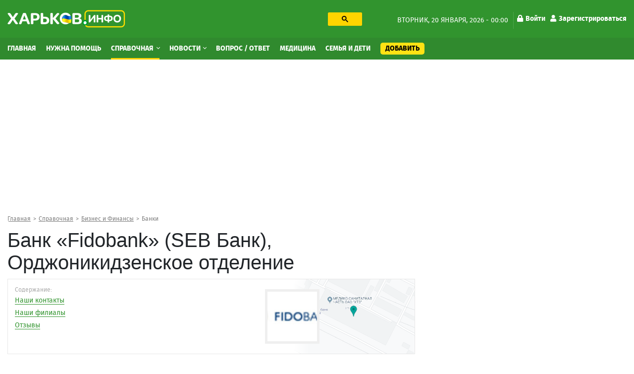

--- FILE ---
content_type: text/html; charset=utf-8
request_url: https://kharkov.info/place/bank-fidobank-seb-bank-ordzhonikidzenskoe-otdelenie
body_size: 17995
content:
<!DOCTYPE html>
<html lang="ru" dir="ltr">
<head>
  <meta charset="utf-8">
  <meta name="viewport" content="width=device-width, initial-scale=1.0">
  <meta name="google-site-verification" content="_b7s3UMCyPYY6tTIuyqwnTn5TgZyuO294ZGUkYL1F1g" />
  <!--[if IE]><![endif]-->
<link rel="dns-prefetch" href="//ajax.googleapis.com" />
<link rel="preconnect" href="//ajax.googleapis.com" />
<meta http-equiv="Content-Type" content="text/html; charset=utf-8" />
<link rel="shortcut icon" href="https://kharkov.info/sites/default/files/index.png" type="image/png" />
<script type="application/ld+json">{
    "@context": "https://schema.org",
    "@graph": [
        {
            "@type": "LocalBusiness",
            "@id": "https://kharkov.info/place/bank-fidobank-seb-bank-ordzhonikidzenskoe-otdelenie",
            "name": "Банк «Fidobank» (SEB Банк), Орджоникидзенское отделение",
            "address": {
                "@type": "PostalAddress",
                "streetAddress": "проспект Героев Харькова",
                "addressLocality": "Харьков",
                "addressRegion": "UA",
                "addressCountry": "Украина"
            },
            "geo": {
                "@type": "GeoCoordinates",
                "latitude": "49.95",
                "longitude": "36.38"
            },
            "telephone": "+380 (572) 93-50-33",
            "url": "https://kharkov.info/place/bank-fidobank-seb-bank-ordzhonikidzenskoe-otdelenie",
            "description": "Банк «Fidobank» (SEB Банк), Орджоникидзенское отделение по адресу Харьков, проспект Московский, 275: на карте, все фотографии",
            "logo": {
                "@type": "ImageObject",
                "url": "https://kharkov.info/sites/default/files/styles/foto_place_in_map150x150/public/images/logo/logo_273.jpg?itok=gTeE3mTu"
            }
        }
    ]
}</script>
<meta name="description" content="Банк «Fidobank» (SEB Банк), Орджоникидзенское отделение по адресу Харьков, проспект Московский, 275: на карте, все фотографии на сайте Харьков Инфо" />
<meta name="robots" content="follow, index" />
<link rel="canonical" href="https://kharkov.info/place/bank-fidobank-seb-bank-ordzhonikidzenskoe-otdelenie" />
<link rel="shortlink" href="80675" />
<meta name="geo.placename" content="Kharkov" />
<meta name="geo.region" content="UA" />
<meta property="og:site_name" content="Харьков Инфо" />
<meta property="og:type" content="company" />
<meta property="og:url" content="https://kharkov.info/place/bank-fidobank-seb-bank-ordzhonikidzenskoe-otdelenie" />
<meta property="og:title" content="Банк «Fidobank» (SEB Банк), Орджоникидзенское отделение по адресу Харьков, проспект Московский, 275 – отзывы, фото, цены, телефон и адрес на Харьков Инфо" />
<meta property="og:description" content="Банк «Fidobank» (SEB Банк), Орджоникидзенское отделение по адресу Харьков, проспект Московский, 275: на карте, все фотографии" />
<meta property="og:updated_time" content="2021-10-29T18:50:20+03:00" />
  <title>Банк «Fidobank» (SEB Банк), Орджоникидзенское отделение по адресу проспект Героев Харькова, 275 – отзывы, фото, цены, телефон и адрес на Харьков Инфо</title>
  <style>
  @media (min-width: 1024px) {
	#block-block-31 {
	  height: 280px;
	}
	#block-block-20 {
	  height: 280px;
	}
	#block-views-asklist-block-2 {
	  height: 703px;
	}
  }
  </style>
  <link type="text/css" rel="stylesheet" href="/sites/default/files/advagg_css/css__udV_7dkZDAjIWj9zxcI_lwEct06RdtX0YYBrKnpbxjg__eY3wweIKsnWUkA3rglMA2bitFltVBt8pSvuenRZBhwU__Nbzh_18npu47Tma65ZToubLSi53rcIdtjTVN6TXeSm4.css" media="all" />
<link type="text/css" rel="stylesheet" href="/sites/default/files/advagg_css/css__HWtAYixxWLu-B9mfD-hpOw0QP8HsTzRISrvKgnFwonU__jeiguzbq6dKcZP3pwMJgubiKhUeFQcdvgjXAPJiE1cc__Nbzh_18npu47Tma65ZToubLSi53rcIdtjTVN6TXeSm4.css" media="all" />
  <!-- HTML5 element support for IE6-8 -->
  <!--[if lt IE 9]>
    <script src="https://cdn.jsdelivr.net/html5shiv/3.7.3/html5shiv-printshiv.min.js"></script>
  <![endif]-->
  <link rel="preload" href="/sites/all/themes/globalportal/fonts/firasans-black-webfont/firasans-black-webfont.woff2" as="font" type="font/woff2" crossorigin="anonymous">
  <link rel="preload" href="/sites/all/themes/globalportal/fonts/firasans-bold-webfont/firasans-bold-webfont.woff2" as="font" type="font/woff2" crossorigin="anonymous">
  <link rel="preload" href="/sites/all/themes/globalportal/fonts/firasans-regular-webfont/firasans-regular-webfont.woff2" as="font" type="font/woff2" crossorigin="anonymous">
  <link rel="preload" href="/sites/all/themes/globalportal/fonts/fontawesome/webfonts/fa-solid-900.woff2" as="font" type="font/woff2" crossorigin="anonymous">
  <link rel="preload" href="/sites/all/themes/globalportal/fonts/fontawesome/webfonts/fa-regular-400.woff2" as="font" type="font/woff2" crossorigin="anonymous">
  <script defer src="https://www.googletagmanager.com/gtag/js?id=UA-102155831-1"></script><script>window.dataLayer = window.dataLayer || []; function gtag(){dataLayer.push(arguments);} gtag('js', new Date()); gtag('config', 'UA-102155831-1'); </script>
  </head>
<body class="html not-front not-logged-in one-sidebar sidebar-first page-node page-node- page-node-80675 node-type-place place-type-free">
  <div id="skip-link"><a href="#main-content" class="element-invisible element-focusable">Перейти к основному содержанию</a></div>
    <div id="wrapper" class="main-wrapper"> <header class="header-block"><a id="main-burger" class="burger-button" href="#"><i class="fa fa-bars"></i></a><a class="account-login login-link" href="/user">Войти</a><div class="header-top-block"><div class="container"><div class="row"><div class="col-lg-7"><div class="row"><div class="col-lg-7 col-xl-6"><a class="main-logo" href="/" title="Главная"><img class="img-fluid" src="https://kharkov.info/sites/default/files/logo_2_1_0_0.png" alt="Главная" width="238" height="36" /></a></div><div class="col-lg-5 col-xl-6 d-none d-lg-block"><div id="block-block-18" class="block-block search-block"><div class="block-content"><gcse:searchbox-only resultsUrl="/search" enableHistory="true" autoCompleteMaxCompletions="10" autoCompleteMatchType="any" queryParameterName="text"><button class="gsc-search-button searchbox-empty"><svg width="13" height="13" viewBox="0 0 13 13"><title>поиск</title><path d="m4.8495 7.8226c0.82666 0 1.5262-0.29146 2.0985-0.87438 0.57232-0.58292 0.86378-1.2877 0.87438-2.1144 0.010599-0.82666-0.28086-1.5262-0.87438-2.0985-0.59352-0.57232-1.293-0.86378-2.0985-0.87438-0.8055-0.010599-1.5103 0.28086-2.1144 0.87438-0.60414 0.59352-0.8956 1.293-0.87438 2.0985 0.021197 0.8055 0.31266 1.5103 0.87438 2.1144 0.56172 0.60414 1.2665 0.8956 2.1144 0.87438zm4.4695 0.2115 3.681 3.6819-1.259 1.284-3.6817-3.7 0.0019784-0.69479-0.090043-0.098846c-0.87973 0.76087-1.92 1.1413-3.1207 1.1413-1.3553 0-2.5025-0.46363-3.4417-1.3909s-1.4088-2.0686-1.4088-3.4239c0-1.3553 0.4696-2.4966 1.4088-3.4239 0.9392-0.92727 2.0864-1.3969 3.4417-1.4088 1.3553-0.011889 2.4906 0.45771 3.406 1.4088 0.9154 0.95107 1.379 2.0924 1.3909 3.4239 0 1.2126-0.38043 2.2588-1.1413 3.1385l0.098834 0.090049z"></path></svg></button></gcse:searchbox-only></div></div></div></div></div><div class="col-lg-5 d-none d-lg-block"><div class="date-and-account-right"><div class="date"> вторник, 20 января, 2026 - 00:00</div><ul class="account-links"><li><a href="/user"><i class="fa fa-lock"></i>Войти</a></li><li><a href="/user/register"><i class="fa fa-user"></i>Зарегистрироваться</a></li></ul></div></div></div></div></div><div class="header-nav-wrapper"><div class="close-up-btn"></div> <nav class="header-nav"><div class="container"><div class="row"><div class="left-nav align-self-center col-12"><a class="main-logo" href="/" title="Главная"><img class="img-fluid" src="https://kharkov.info/sites/default/files/logo_2_1_0_0.png" alt="Главная" width="238" height="36" /></a><div class="search-form-menu-container"><div id="block-block-18" class="block-block search-block"><div class="block-content"><gcse:searchbox-only resultsUrl="/search" enableHistory="true" autoCompleteMaxCompletions="10" autoCompleteMatchType="any" queryParameterName="text"><button class="gsc-search-button searchbox-empty"><svg width="13" height="13" viewBox="0 0 13 13"><title>поиск</title><path d="m4.8495 7.8226c0.82666 0 1.5262-0.29146 2.0985-0.87438 0.57232-0.58292 0.86378-1.2877 0.87438-2.1144 0.010599-0.82666-0.28086-1.5262-0.87438-2.0985-0.59352-0.57232-1.293-0.86378-2.0985-0.87438-0.8055-0.010599-1.5103 0.28086-2.1144 0.87438-0.60414 0.59352-0.8956 1.293-0.87438 2.0985 0.021197 0.8055 0.31266 1.5103 0.87438 2.1144 0.56172 0.60414 1.2665 0.8956 2.1144 0.87438zm4.4695 0.2115 3.681 3.6819-1.259 1.284-3.6817-3.7 0.0019784-0.69479-0.090043-0.098846c-0.87973 0.76087-1.92 1.1413-3.1207 1.1413-1.3553 0-2.5025-0.46363-3.4417-1.3909s-1.4088-2.0686-1.4088-3.4239c0-1.3553 0.4696-2.4966 1.4088-3.4239 0.9392-0.92727 2.0864-1.3969 3.4417-1.4088 1.3553-0.011889 2.4906 0.45771 3.406 1.4088 0.9154 0.95107 1.379 2.0924 1.3909 3.4239 0 1.2126-0.38043 2.2588-1.1413 3.1385l0.098834 0.090049z"></path></svg></button></gcse:searchbox-only></div></div></div><ul class="main-menu"><li class="first leaf menu-mlid-7363"><a href="/home" title="Главная">Главная</a></li><li class="leaf menu-mlid-11529"><a href="/nuzhna-pomoshch-harkov" title="Нужна помощь">Нужна помощь</a></li><li class="expanded active-trail menu-mlid-1035 active dropdown show"><a href="/place" title="Справочная" class="active-trail dropdown-toggle">Справочная <span class="caret"></span></a><ul class="dropdown-menu"><li class="first leaf has-children menu-mlid-10964"><a href="/avto-moto" title="Авто, мото" class="dropdown-item">Авто, мото</a></li><li class="leaf has-children menu-mlid-11048"><a href="/domashnie-zhivotnye" title="Домашние животные" class="dropdown-item">Домашние животные</a></li><li class="leaf has-children menu-mlid-11059"><a href="/zhkh" title="ЖКХ" class="dropdown-item">ЖКХ</a></li><li class="leaf has-children menu-mlid-11068"><a href="/internet-i-svyaz" title="Интернет и связь" class="dropdown-item">Интернет и связь</a></li><li class="leaf has-children menu-mlid-11076"><a href="/krasota-i-zdorove" title="Красота и здоровье" class="dropdown-item">Красота и здоровье</a></li><li class="leaf has-children menu-mlid-11087"><a href="/kulturnyy-otdyh" title="Культурный отдых" class="dropdown-item">Культурный отдых</a></li><li class="leaf has-children menu-mlid-11129"><a href="/magaziny-torgovye-ploshchadki" title="Магазины, торговые площадки" class="dropdown-item">Магазины, торговые площадки</a></li><li class="leaf has-children menu-mlid-11100"><a href="/medicina" title="Медицина" class="dropdown-item">Медицина</a></li><li class="leaf has-children menu-mlid-11166"><a href="/nedvizhimost" title="Недвижимость" class="dropdown-item">Недвижимость</a></li><li class="leaf has-children menu-mlid-11172"><a href="/obrazovanie-i-nauka" title="Образование и наука" class="dropdown-item">Образование и наука</a></li><li class="leaf has-children menu-mlid-11220"><a href="/prazdniki-i-torzhestva" title="Праздники и торжества" class="dropdown-item">Праздники и торжества</a></li><li class="leaf has-children menu-mlid-11232"><a href="/promyshlennost" title="Промышленность" class="dropdown-item">Промышленность</a></li><li class="leaf has-children menu-mlid-11272"><a href="/puteshestviya-i-turizm" title="Путешествия и туризм" class="dropdown-item">Путешествия и туризм</a></li><li class="leaf has-children menu-mlid-11287"><a href="/rabota" title="Работа" class="dropdown-item">Работа</a></li><li class="leaf has-children menu-mlid-11276"><a href="/razvlecheniya" title="Развлечения" class="dropdown-item">Развлечения</a></li><li class="leaf has-children menu-mlid-11289"><a href="/reklama" title="Реклама" class="dropdown-item">Реклама</a></li><li class="leaf has-children menu-mlid-11299"><a href="/religiya" title="Религия" class="dropdown-item">Религия</a></li><li class="leaf has-children menu-mlid-11305"><a href="/ritualnye-uslugi" title="Ритуальные услуги" class="dropdown-item">Ритуальные услуги</a></li><li class="leaf has-children menu-mlid-11311"><a href="/semya-i-deti" title="Семья и дети" class="dropdown-item">Семья и дети</a></li><li class="leaf has-children menu-mlid-11317"><a href="/sport-i-fitnes" title="Спорт и фитнес" class="dropdown-item">Спорт и фитнес</a></li><li class="leaf has-children menu-mlid-11340"><a href="/stroitelstvo" title="Строительство" class="dropdown-item">Строительство</a></li><li class="leaf has-children menu-mlid-11371"><a href="/transport" title="Транспорт" class="dropdown-item">Транспорт</a></li><li class="leaf has-children menu-mlid-11385"><a href="/yuridicheskie-uslugi" title="Юридические услуги" class="dropdown-item">Юридические услуги</a></li><li class="leaf has-children active-trail menu-mlid-10979 active"><a href="/biznes-i-finansy" title="Бизнес и Финансы" class="active-trail dropdown-item">Бизнес и Финансы</a></li><li class="leaf has-children menu-mlid-10994"><a href="/bytovye-uslugi" title="Бытовые услуги" class="dropdown-item">Бытовые услуги</a></li><li class="leaf has-children menu-mlid-11014"><a href="/vne-pomeshcheniy" title="Вне помещений" class="dropdown-item">Вне помещений</a></li><li class="last leaf has-children menu-mlid-11022"><a href="/gosudarstvo" title="Государство" class="dropdown-item">Государство</a></li></ul></li><li class="expanded menu-mlid-3214 dropdown show"><a href="/news" title="Новости" class="dropdown-toggle">Новости <span class="caret"></span></a><ul class="dropdown-menu"><li class="first leaf menu-mlid-11483"><a href="/newslist/semya-i-deti" title="Семья и дети" class="dropdown-item">Семья и дети</a></li><li class="leaf menu-mlid-11496"><a href="/newslist/sport" title="Спорт" class="dropdown-item">Спорт</a></li><li class="leaf menu-mlid-11472"><a href="/news/transport" title="Транспорт" class="dropdown-item">Транспорт</a></li><li class="leaf menu-mlid-11495"><a href="/newslist/proisshestviya" title="Происшествия" class="dropdown-item">Происшествия</a></li><li class="leaf menu-mlid-11470"><a href="/news/press-centr" title="Пресс-центр" class="dropdown-item">Пресс-центр</a></li><li class="leaf menu-mlid-11482"><a href="/news/operativnaya-informaciya" title="Оперативная информация" class="dropdown-item">Оперативная информация</a></li><li class="leaf menu-mlid-11493"><a href="/newslist/otdyh-i-turizm" title="Отдых и туризм" class="dropdown-item">Отдых и туризм</a></li><li class="leaf menu-mlid-11469"><a href="/news/oficialno" title="Официально" class="dropdown-item">Официально</a></li><li class="leaf menu-mlid-11494"><a href="/newslist/politika" title="Политика" class="dropdown-item">Политика</a></li><li class="leaf menu-mlid-11484"><a href="/newslist/ukraina" title="Украина" class="dropdown-item">Украина</a></li><li class="leaf menu-mlid-11473"><a href="/news/cifrovye-tehnologii" title="Цифровые технологии" class="dropdown-item">Цифровые технологии</a></li><li class="leaf menu-mlid-11475"><a href="/news/ekologiya-i-mir-prirody" title="Экология и мир природы" class="dropdown-item">Экология и мир природы</a></li><li class="leaf menu-mlid-11476"><a href="/news/ekonomika" title="Экономика" class="dropdown-item">Экономика</a></li><li class="leaf menu-mlid-11498"><a href="/news/ekonomika-i-finansy" title="Экономика и Финансы" class="dropdown-item">Экономика и Финансы</a></li><li class="leaf menu-mlid-11492"><a href="/newslist/obshchestvo" title="Общество" class="dropdown-item">Общество</a></li><li class="leaf menu-mlid-11491"><a href="/newslist/obrazovanie" title="Образование" class="dropdown-item">Образование</a></li><li class="leaf menu-mlid-11477"><a href="/news/gorod" title="Город" class="dropdown-item">Город</a></li><li class="leaf menu-mlid-11478"><a href="/newslist/dom-i-interer" title="Дом и интерьер" class="dropdown-item">Дом и интерьер</a></li><li class="leaf menu-mlid-11465"><a href="/news/zhkh" title="ЖКХ" class="dropdown-item">ЖКХ</a></li><li class="leaf menu-mlid-11487"><a href="/news/internet-i-it" title="Интернет и IT" class="dropdown-item">Интернет и IT</a></li><li class="leaf menu-mlid-11464"><a href="/news/byudzhet" title="Бюджет" class="dropdown-item">Бюджет</a></li><li class="leaf menu-mlid-11499"><a href="/newslist/fashion" title="Fashion" class="dropdown-item">Fashion</a></li><li class="leaf menu-mlid-11485"><a href="/newslist/avto-moto" title="Авто" class="dropdown-item">Авто</a></li><li class="leaf menu-mlid-11462"><a href="/news/anons" title="Анонс" class="dropdown-item">Анонс</a></li><li class="leaf menu-mlid-11479"><a href="/news/infrastruktura" title="Инфраструктура" class="dropdown-item">Инфраструктура</a></li><li class="leaf menu-mlid-11480"><a href="/newslist/krasota-i-zdorove" title="Красота и здоровье" class="dropdown-item">Красота и здоровье</a></li><li class="leaf menu-mlid-11468"><a href="/news/more-2022" title="Море 2022" class="dropdown-item">Море 2022</a></li><li class="leaf menu-mlid-11481"><a href="/newslist/nalogi-i-uchet" title="Налоги и учет" class="dropdown-item">Налоги и учет</a></li><li class="leaf menu-mlid-11490"><a href="/newslist/nedvizhimost" title="Недвижимость" class="dropdown-item">Недвижимость</a></li><li class="leaf menu-mlid-11467"><a href="/news/mir-prirody" title="Мир природы" class="dropdown-item">Мир природы</a></li><li class="leaf menu-mlid-11488"><a href="/newslist/meditsina" title="Культура" class="dropdown-item">Культура</a></li><li class="leaf menu-mlid-11486"><a href="/newslist/meditsina-0" title="Медицина" class="dropdown-item">Медицина</a></li><li class="leaf menu-mlid-11466"><a href="/news/mezhdunarodnoe-sotrudnichestvo" title="Международное сотрудничество" class="dropdown-item">Международное сотрудничество</a></li><li class="last leaf menu-mlid-11461"><a href="/news/covid-19" title="COVID-19" class="dropdown-item">COVID-19</a></li></ul></li><li class="leaf menu-mlid-3943"><a href="/ask-question" title="Вопрос / Ответ">Вопрос / Ответ</a></li><li class="leaf menu-mlid-11615"><a href="https://kharkov.info/medicina" title="Медицина">Медицина</a></li><li class="leaf menu-mlid-11616"><a href="https://kharkov.info/semya-i-deti" title="Семья и дети">Семья и дети</a></li><li class="last leaf menu-mlid-7364 add-content-button"><a href="/add-content" title="Добавить">Добавить</a></li></ul><div id="block-menu-block-7" class="block-menu-block d-md-none second-mobile-menu"><h3 class="categories-title">О сайте</h3><ul><li class="first leaf menu-mlid-4681"><a href="/contact" title="Обратная связь">Обратная связь</a></li><li class="leaf menu-mlid-3925"><a href="/o-proekte" title="О проекте">О проекте</a></li><li class="last leaf menu-mlid-3927"><a href="/agreement" title="Угода конфіденційності">Угода конфіденційності</a></li></ul></div></div></div></div> </nav></div> </header> <main class="main-block"><div id="block-block-38" class="block-block"><div class="block-content"><style>
@media (max-width: 360px) {
.topblock{
height: 300px;
text-align: center;
margin-bottom: 20px;
}
}
@media (max-width: 390px) {
.topblock{
height: 327px;
text-align: center;
margin-bottom: 20px
}
}
@media (max-width: 410px) {
.topblock{
height: 345px;
text-align: center;
margin-bottom: 20px
}
}
@media (max-width: 760px) {
.topblock{
height: 280px;
text-align: center;
margin-bottom: 20px
}
}
@media (min-width: 1024px) {
.topblock{
height: 300px;
text-align: center;
margin-bottom: 20px
}
}
</style><ins class="adsbygoogle topblock" style="display:block" data-ad-client="ca-pub-7273664471331744" data-ad-slot="9980735481" data-ad-format="auto" data-full-width-responsive="true"></ins>
<script>
(adsbygoogle = window.adsbygoogle || []).push({});
</script></div></div><div class="container"><nav class="bread-crumbs" aria-label="breadcrumb"><ol class="breadcrumb breadcrumbs-list"><li class="inline odd first"><a href="/">Главная</a></li><li class="inline even"><a href="/place">Справочная</a></li><li class="inline odd"><a href="/biznes-i-finansy" title="Бизнес и Финансы">Бизнес и Финансы</a></li><li class="inline even last"><a href="/biznes-i-finansy/banki" title="Банки">Банки</a></li></ol></nav><div class="double-column row"><div class="col-12 current-full"></div><div class="left col-md-8"><div class="content-title-wrap"><h1 class="content-title">Банк «Fidobank» (SEB Банк), Орджоникидзенское отделение</h1></div> <section class="place-page" data-title="Банк «Fidobank» (SEB Банк), Орджоникидзенское отделение по адресу Харьков, проспект Московский, 275 – отзывы, цены на услуги" data-url="https://kharkov.info/place/bank-fidobank-seb-bank-ordzhonikidzenskoe-otdelenie" ><div class="clinics-item slim-border-for-cl-item photo-visible"><div class="clinic-item-content"><div class="title">Содержание:</div><ul class="menu"><li><a href="#info-80675">Наши контакты</a></li><li><a href="#filials-80675">Наши филиалы</a></li><li><a href="#comments-80675">Отзывы</a></li></ul><div class="clinic-item-right contents-right-bg"><img class="img-responsive img-fluid" src="https://kharkov.info/sites/default/files/images/map/staticmap-80675.png" width="490" height="350" alt="Банк «Fidobank» (SEB Банк), Орджоникидзенское отделение на карте" title="Банк «Fidobank» (SEB Банк), Орджоникидзенское отделение на карте" /><span class="logo-in-clinic-itm-right"><img class="img-responsive img-fluid" src="https://kharkov.info/sites/default/files/styles/foto_place_in_map150x150/public/images/logo/logo_273.jpg?itok=gTeE3mTu" width="110" height="110" alt="[place-title]" title="[place-title]" /></span></div></div></div><div class="row"><article id="content-80675" class="col-12"><div class="display-all-wrap"><div class="body-block"><div id="block-block-16" class="block-block"><div class="block-content"><style>
@media (min-width: 300px) {
.infeed {
height: 300px;
}
}
@media (min-width: 800px) {
.infeed {
height: 300px;
}
}</style><ins class="adsbygoogle infeed"
style="display:block;"
data-ad-client="ca-pub-7273664471331744"
data-ad-format="fluid"
data-ad-slot="8945773571"></ins>
<script>
(adsbygoogle = window.adsbygoogle || []).push({});
</script></div></div></div></div> </article></div><h2 class="main-page-heading">Контакты <span class="gray-text">организации Банк «Fidobank» (SEB Банк), Орджоникидзенское отделение</span></h2><div id="info-80675" class="place-content-info"><div class="row"><div class="col-12 col-md-6 content-column"><div class="place-content-descr gray-text">Адрес:</div><div class="place-content-descr">Харьков, <span class="text-nowrap">проспект Московский, 275</span></div><div class="place-content-descr gray-text">Район:</div><div class="place-content-descr">Индустриальный район</div><div class="place-content-descr gray-text">График работы:</div><div class="place-content-descr"><span class="oh-wrapper oh-display-grouped"><span class="oh-display"><span class="oh-display-label" style="width: 5.4em;">Пн - Пт: </span><span class="oh-display-times oh-display-hours">9:00-17:00 </span></span><span class="oh-display"><span class="oh-display-label" style="width: 5.4em;">Сб - Вс: </span><span class="oh-display-times oh-display-closed">Выходной</span></span></span></div><div class="place-content-descr gray-text">Телефон:</div><div class="rate-widget-2 rate-widget clear-block rate-user rate-widget-custom rate-83021007e6359ea689d15b1997b2d990 rate-node-80675-2-1" id="rate-node-80675-2-1"><div class="phones-container"><a class="rate-button rootLink" id="rate-button-2" rel="nofollow" href="/place/bank-fidobank-seb-bank-ordzhonikidzenskoe-otdelenie?rate=rJwoE7WkEUde8J4PFFsS9LQr30ZCe0mcQJweeU8cqRs" title="+380 (572) 93... - показать">+380 (572) 93... - показать</a></div></div><div class="contact-icons-block-wrapper"><div class="place-content-descr number-of-messages"><span class="copy-text-and-icon"><input type="text" class="copy-path" value=https://kharkov.info/80675><span class="copy-text"><i class="fa fa-clipboard"></i> <span>Копировать</span></span></span></div><div class="contact-icons-block"><div class="contact-icons-text">Поделиться:</div><div class="contact-icons-wrapper"><span class="linked" rel="noreferrer" href="https://telegram.me/share/url?url=https://kharkov.info/place/bank-fidobank-seb-bank-ordzhonikidzenskoe-otdelenie&amp;text=Банк «Fidobank» (SEB Банк), Орджоникидзенское отделение" onclick="window.open(this.href, this.title, 'toolbar=0, status=0, width=548, height=325'); return false" target="_parent" class="telegram"><svg version="1.1" xmlns="http://www.w3.org/2000/svg" xmlns:xlink="http://www.w3.org/1999/xlink" viewBox="0 0 300 300" xml:space="preserve" width="19px" height="15px"><path d="M5.299,144.645l69.126,25.8l26.756,86.047c1.712,5.511,8.451,7.548,12.924,3.891l38.532-31.412 c4.039-3.291,9.792-3.455,14.013-0.391l69.498,50.457c4.785,3.478,11.564,0.856,12.764-4.926L299.823,29.22 c1.31-6.316-4.896-11.585-10.91-9.259L5.218,129.402C-1.783,132.102-1.722,142.014,5.299,144.645z M96.869,156.711l135.098-83.207 c2.428-1.491,4.926,1.792,2.841,3.726L123.313,180.87c-3.919,3.648-6.447,8.53-7.163,13.829l-3.798,28.146 c-0.503,3.758-5.782,4.131-6.819,0.494l-14.607-51.325C89.253,166.16,91.691,159.907,96.869,156.711z"></path></svg></span><span class="linked" rel="noreferrer" href="http://www.facebook.com/sharer.php?s=100&p[url]=https://kharkov.info/place/bank-fidobank-seb-bank-ordzhonikidzenskoe-otdelenie&p[title]=Банк «Fidobank» (SEB Банк), Орджоникидзенское отделение" onclick="window.open(this.href, this.title, 'toolbar=0, status=0, width=548, height=325'); return false" title="Поделиться ссылкой на Фейсбук" target="_parent" class="facebook"><svg viewBox="0 0 4267 4267" version="1.1" xmlns="http://www.w3.org/2000/svg" xmlns:xlink="http://www.w3.org/1999/xlink" xml:space="preserve" xmlns:serif="http://www.serif.com/" style="fill-rule:evenodd;clip-rule:evenodd;stroke-linejoin:round;stroke-miterlimit:1.41421;" width="19px" height="15px"><g transform="matrix(4.16667,0,0,4.16667,0,0)"><path d="M1024,512C1024,229.23 794.77,0 512,0C229.23,0 0,229.23 0,512C0,767.554 187.231,979.37 432,1017.78L432,660L302,660L302,512L432,512L432,399.2C432,270.88 508.438,200 625.39,200C681.407,200 740,210 740,210L740,336L675.438,336C611.835,336 592,375.467 592,415.957L592,512L734,512L711.3,660L592,660L592,1017.78C836.769,979.37 1024,767.554 1024,512Z" style="fill-rule:nonzero;"></path><path d="M711.3,660L734,512L592,512L592,415.957C592,375.467 611.835,336 675.438,336L740,336L740,210C740,210 681.407,200 625.39,200C508.438,200 432,270.88 432,399.2L432,512L302,512L302,660L432,660L432,1017.78C458.067,1021.87 484.784,1024 512,1024C539.216,1024 565.933,1021.87 592,1017.78L592,660L711.3,660Z" style="fill:transparent;fill-rule:nonzero;"></path></g></svg></span><span class="linked" rel="noreferrer" href="http://twitter.com/share?text=Банк «Fidobank» (SEB Банк), Орджоникидзенское отделение&related=truemisha=Банк «Fidobank» (SEB Банк), Орджоникидзенское отделение&url=https://kharkov.info/place/bank-fidobank-seb-bank-ordzhonikidzenskoe-otdelenie&via=breakingmash" title="Поделиться ссылкой в Твиттере" onclick="window.open(this.href, this.title, 'toolbar=0, status=0, width=548, height=325'); return false" target="_parent" class="twitter"> <svg width="16px" height="14px" viewBox="0 0 250 204" version="1.1" xmlns="http://www.w3.org/2000/svg" xmlns:xlink="http://www.w3.org/1999/xlink" xml:space="preserve" xmlns:serif="http://www.serif.com/" style="fill-rule:evenodd;clip-rule:evenodd;stroke-linejoin:round;stroke-miterlimit:1.41421;"><g transform="matrix(1,0,0,1,-75,-98.452)"><path d="M153.62,301.59C247.96,301.59 299.56,223.43 299.56,155.65C299.56,153.43 299.56,151.22 299.41,149.02C309.448,141.759 318.114,132.769 325,122.47C315.639,126.618 305.708,129.338 295.54,130.54C306.245,124.132 314.262,114.045 318.09,102.17C308.022,108.144 297.006,112.355 285.52,114.62C275.822,104.307 262.277,98.452 248.121,98.452C219.956,98.452 196.781,121.628 196.781,149.792C196.781,153.699 197.227,157.594 198.11,161.4C156.89,159.334 118.432,139.837 92.4,107.81C78.863,131.114 85.867,161.314 108.28,176.28C100.118,176.038 92.132,173.836 85,169.86L85,170.51C85.007,194.833 102.308,215.974 126.15,220.79C118.599,222.849 110.675,223.15 102.99,221.67C109.693,242.512 129.021,256.879 150.91,257.29C132.751,271.561 110.306,279.313 87.21,279.29C83.129,279.282 79.052,279.035 75,278.55C98.454,293.601 125.752,301.587 153.62,301.55" style="fill-rule:nonzero;"></path></g></svg></span></div><span class="linked contact-icons-toggle-btn"><svg viewBox="0 0 1024 1024" version="1.1" xmlns="http://www.w3.org/2000/svg" xmlns:xlink="http://www.w3.org/1999/xlink" xml:space="preserve" xmlns:serif="http://www.serif.com/" style="fill-rule:evenodd;clip-rule:evenodd;stroke-linejoin:round;stroke-miterlimit:1.41421;" width="19px" height="15px"><g transform="matrix(1.93915,0,0,1.93915,-14.8982,2.64653)"><path d="M420.735,371.217C400.714,371.217 382.793,379.072 369.139,391.457L181.112,282.094C182.469,276.033 183.519,269.928 183.519,263.626C183.519,257.324 182.447,251.241 181.112,245.158L367.016,136.823C381.195,149.952 399.947,158.157 420.735,158.157C464.563,158.157 499.88,122.906 499.88,79.078C499.88,35.338 464.541,0 420.735,0C376.994,0 341.656,35.338 341.656,79.057C341.656,85.446 342.728,91.442 344.063,97.525L158.158,205.947C143.957,192.753 125.227,184.569 104.417,184.569C60.589,184.569 25.272,219.886 25.272,263.626C25.272,307.366 60.589,342.705 104.417,342.705C125.204,342.705 143.957,334.499 158.136,321.371L345.834,430.975C344.543,436.555 343.733,442.375 343.733,448.174C343.733,490.624 378.327,525.153 420.712,525.153C463.14,525.153 497.756,490.646 497.756,448.174C497.756,405.702 463.163,371.217 420.735,371.217Z" style="fill-rule:nonzero;"></path></g></svg></span></div></div></div><div class="col-12 col-md-6 right-img"><div id="leaflet-map-708290993" style="height: 400px"></div></div></div></div><div class="bottom-button"><a href="/place-owner?title=Банк «Fidobank» (SEB Банк), Орджоникидзенское отделение&nid=80675" class="gray-text question" title="Представитель организации" rel="nofollow">Представитель организации</a><a href="/error-report?title=Банк «Fidobank» (SEB Банк), Орджоникидзенское отделение&nid=80675" class="gray-text question" title="Неверная информация" rel="nofollow">Неверная информация</a><a href="/complaint?place=80675" class="complaint-btn" title="Пожаловаться" rel="nofollow">Написать жалобу</a></div><div id="filials-80675" class="infobox info complex"><h2 class="main-page-heading">Филиалы <span class="gray-text">организации Банк «Fidobank» (SEB Банк), Орджоникидзенское отделение</span></h2><div class="display-all-toggle-wrap closed"><div class="complex-org"><div class="view-content"> <a href="/place/bank-fidobank-seb-bank-centralnoe-otdelenie" class="reference-description">Банк «Fidobank» (SEB Банк), Центральное отделение</a><p class="grey-sm">Харьков, Рымарская, 32</p></div><div class="view"></div><div class="view"><div class="view-content"> <a href="/place/bank-fidobank-seb-bank-otdelenie-harkova" class="reference-description">Банк «Fidobank» (SEB Банк), Отделение Харькова</a><p class="grey-sm">Харьков, Кооперативная, 13</p> <a href="/place/bank-fidobank-seb-bank-blagoveshchenskoe-otdelenie" class="reference-description">Банк «Fidobank» (SEB Банк), Благовещенское отделение</a><p class="grey-sm">Харьков, проспект Гагарина, 41/2</p> <a href="/place/bank-fidobank-seb-bank-moskovskoe-otdelenie" class="reference-description">Банк «Fidobank» (SEB Банк), Московское отделение</a><p class="grey-sm">Харьков, Клочковская, 94 А</p> <a href="/place/bank-fidobank-seb-bank-suzdalskoe-otdelenie" class="reference-description">Банк «Fidobank» (SEB Банк), Суздальское отделение</a><p class="grey-sm">Харьков, Рождественская, 25</p> <a href="/place/bank-fidobank-seb-bank-frunzenskoe-otdelenie" class="reference-description">Банк «Fidobank» (SEB Банк), Фрунзенское отделение</a><p class="grey-sm">Харьков, проспект Петра Григоренко, 3</p> <a href="/place/bank-fidobank-seb-bank-harkovskoe-otdelenie-no2" class="reference-description">Банк «Fidobank» (SEB Банк), Харьковское отделение №2</a><p class="grey-sm">Харьков, Сумская, 26</p> <a href="/place/bank-fidobank-seb-bank-harkovskoe-otdelenie-no3" class="reference-description">Банк «Fidobank» (SEB Банк), Харьковское отделение №3</a><p class="grey-sm">Харьков, проспект Архитектора Алешина, 19</p> <a href="/place/bank-fidobank-seb-bank-harkovskoe-otdelenie-no4" class="reference-description">Банк «Fidobank» (SEB Банк), Харьковское отделение №4</a><p class="grey-sm">Харьков, Холодногорская, 5</p> <a href="/place/bank-fidobank-seb-bank-harkovskoe-otdelenie-no5" class="reference-description">Банк «Fidobank» (SEB Банк), Харьковское отделение №5</a><p class="grey-sm">Харьков, проспект Победы, 50</p> <a href="/place/bank-fidobank-seb-bank-harkovskoe-otdelenie-no1" class="reference-description">Банк «Fidobank» (SEB Банк), Харьковское отделение №1</a><p class="grey-sm">Харьков, проспект Науки, 38</p></div></div></div></div><div class="display-all-toggle-button-wrap"><a class="display-all-toggle-button" href="#">Раскрыть</a></div></div><h2 id="faq-80675" class="main-page-heading">Частые вопросы <span class="gray-text">об организации Банк «Fidobank» (SEB Банк), Орджоникидзенское отделение</span></h2><div class="faq-block panel-group" id="accordion"><div class="panel panel-default" itemscope="" itemtype="https://schema.org/FAQPage"><div class="question-item" itemprop="mainEntity" itemscope="" itemtype="https://schema.org/Question"><div class="panel-heading"><h4 class="panel-title"><span data-toggle="collapse" data-parent="#accordion" data-target="#adress-item" aria-expanded="false" aria-controls="adress-item" itemprop="name"><i class="far fa-question-circle" aria-hidden="true"></i><span>По какому адресу находится Банк «Fidobank» (SEB Банк), Орджоникидзенское отделение?</span></span></h4></div><div id="adress-item" class="panel-collapse collapse"><div class="panel-body" itemprop="acceptedAnswer" itemscope="" itemtype="https://schema.org/Answer"><span class="answer-text" itemprop="text">Банк «Fidobank» (SEB Банк), Орджоникидзенское отделение находится по адресу Харьков, <span class="text-nowrap">проспект Московский, 275</span></span></div></div></div><div class="question-item" itemprop="mainEntity" itemscope="" itemtype="https://schema.org/Question"><div class="panel-heading"><h4 class="panel-title"><span data-toggle="collapse" data-parent="#accordion" data-target="#ofice_hours-item" aria-expanded="false" aria-controls="ofice_hours-item" itemprop="name"><i class="far fa-question-circle" aria-hidden="true"></i><span>Какой режим работы организации Банк «Fidobank» (SEB Банк), Орджоникидзенское отделение?</span></span></h4></div><div id="ofice_hours-item" class="panel-collapse collapse"><div class="panel-body" itemprop="acceptedAnswer" itemscope="" itemtype="https://schema.org/Answer"><span class="answer-text" itemprop="text">Банк «Fidobank» (SEB Банк), Орджоникидзенское отделение работает: <span class="oh-wrapper oh-display-grouped"><span class="oh-display"><span class="oh-display-label" style="width: 5.4em;">Пн - Пт: </span><span class="oh-display-times oh-display-hours">9:00-17:00 </span></span><span class="oh-display"><span class="oh-display-label" style="width: 5.4em;">Сб - Вс: </span><span class="oh-display-times oh-display-closed">Выходной</span></span></span></span></div></div></div><div class="question-item" itemprop="mainEntity" itemscope="" itemtype="https://schema.org/Question"><div class="panel-heading"><h4 class="panel-title"><span data-toggle="collapse" data-parent="#accordion" data-target="#phones-item" aria-expanded="false" aria-controls="phones-item" itemprop="name"><i class="far fa-question-circle" aria-hidden="true"></i><span>Как можно позвонить в Банк «Fidobank» (SEB Банк), Орджоникидзенское отделение?</span></span></h4></div><div id="phones-item" class="panel-collapse collapse"><div class="panel-body" itemprop="acceptedAnswer" itemscope="" itemtype="https://schema.org/Answer"><span class="answer-text" itemprop="text">Номер телефона для звонков: <span class="text-nowrap phone-value">+380 (572) 93-50-33</span></span></div></div></div></div></div><div class="top-comments-region"></div><h2 id="comments-80675" class="main-page-heading">Отзывы <span class="gray-text">об организации Банк «Fidobank» (SEB Банк), Орджоникидзенское отделение</span></h2><div id="comments" class="comment-wrapper reviews"><div class="review-items"></div><div class="top-comments-form"><div id="block-block-23--3" class="block-block"><div class="block-content"><div style="margin-bottom: 15px; font-size: 14px; line-height: 1.4; margin-top: 15px; background-color: #fdde55; padding: 10px 10px 10px 10px; border-radius: 7px; z-index: 10; position: relative; color: #222426;"><i class="far fa-images"></i> Мы будем Вам благодарны, если Вы расскажете о своих впечатлениях о данной организации, дополнив отзыв <b>фотографиями</b> <i class="fas fa-camera" style="color: #222426;"></i>. Такие визуальные дополнения помогут читателям вашего отзыва получить более подробную картину и понять, о чем идет речь. Для этого нажмите значок Обзор, выберите и закачайте фото.</div></div></div></div><div id="commentform" class="comment-form-wrap"><form class="comment-form user-info-from-cookie honeypot-timestamp-js" enctype="multipart/form-data" action="/comment/reply/80675" method="post" id="comment-form" accept-charset="UTF-8"><div class="row name-and-email-row"><div class="col-xs-12 col-sm-6"><input placeholder="Ваше имя" class="form-control form-text" type="text" id="edit-name" name="name" value="" size="30" maxlength="60" /></div><div class="col-xs-12 col-sm-6"><input placeholder="Ваша элетронная почта" class="form-control form-text" type="text" id="edit-mail" name="mail" value="" size="30" maxlength="64" /></div></div><div class="field-type-text-long field-name-comment-body field-widget-text-textarea form-wrapper form-group" id="edit-comment-body"><div id="comment-body-add-more-wrapper"><div class="text-format-wrapper"><div class="form-item form-item-comment-body-und-0-value form-type-textarea form-group"><div class="form-textarea-wrapper resizable"><textarea class="text-full wysiwyg form-control form-textarea required" placeholder="Пожалуйста, напишите Ваш отзыв" id="edit-comment-body-und-0-value" name="comment_body[und][0][value]" cols="60" rows="5"></textarea></div></div></div></div></div><div class="comment-summ-text"><div class="comment-plus-text"><textarea class="text-full form-control form-textarea" placeholder="Плюсы" id="edit-field-comment-plus-und-0-value" name="field_comment_plus[und][0][value]" cols="60" rows="3"></textarea></div><div class="comment-minus-text"><textarea class="text-full form-control form-textarea" placeholder="Минусы" id="edit-field-comment-minus-und-0-value" name="field_comment_minus[und][0][value]" cols="60" rows="3"></textarea></div></div><div class="comment-photo"><div class="comment-photo-item"><div class="field-type-image field-name-field-fotogalery field-widget-image-miw form-wrapper form-group" id="edit-field-fotogalery"><div class="field-type-image field-name-field-fotogalery field-widget-image-miw form-wrapper form-group" id="edit-field-fotogalery"><div id="edit-field-fotogalery-und-ajax-wrapper"><fieldset id="edit-field-fotogalery-und" class="panel panel-default form-wrapper"><div class="panel-body" id="edit-field-fotogalery-und-body--3"><div class="form-item form-item-field-fotogalery-und-0 form-type-mfw-managed-file form-group"><div class="image-widget form-managed-file clearfix"><div class="image-widget-data input-group"><input multiple="multiple" class="form-control form-file" type="file" id="edit-field-fotogalery-und-0-upload" name="files[field_fotogalery_und_0][]" size="22" /><button type="submit" id="edit-field-fotogalery-und-0-upload-button" name="field_fotogalery_und_0_upload_button" value="Закачать" class="btn btn-default form-submit">Закачать</button><input type="hidden" name="field_fotogalery[und][0][_weight]" value="0" /><input type="hidden" name="field_fotogalery[und][0][fid]" value="0" /><input type="hidden" name="field_fotogalery[und][0][display]" value="1" /></div></div></div></div></fieldset></div></div></div></div></div><div class="test-item"><div class="comment-item-label">Вы бы рекомендовали эту организацию?</div><div class="comment-item-value"> <label class="control-label" for="edit-field-comment-recommend-und-none"><input type="radio" id="edit-field-comment-recommend-und-none" name="field_comment_recommend[und]" value="_none" class="form-radio" /><span class="fake-checkbox fake-radio"></span>Не выбрано</label> <label class="control-label" for="edit-field-comment-recommend-und-positive"><input type="radio" id="edit-field-comment-recommend-und-positive" name="field_comment_recommend[und]" value="positive" class="form-radio" /><span class="fake-checkbox fake-radio"></span>Рекомендую!</label> <label class="control-label" for="edit-field-comment-recommend-und-negative"><input type="radio" id="edit-field-comment-recommend-und-negative" name="field_comment_recommend[und]" value="negative" class="form-radio" /><span class="fake-checkbox fake-radio"></span>Не рекомендую!</label></div><div class="rating-form"><div class="comment-item-value"><div class="field-type-fivestar field-name-field-starrating field-widget-stars form-wrapper form-group" id="edit-field-starrating"><div class="clearfix fivestar-user-stars fivestar-form-item fivestar-default"><div class="form-item form-item-field-starrating-und-0-rating form-type-fivestar form-group"> <label class="control-label" for="edit-field-starrating-und-0-rating">Ваша оценка</label><div class="form-item form-item-field-starrating-und-0-rating form-type-select form-group"><select class="form-control form-select" id="edit-field-starrating-und-0-rating--2" name="field_starrating[und][0][rating]"><option value="-">Выберите оценку</option><option value="20">Give Банк «Fidobank» (SEB Банк), Орджоникидзенское отделение 1/5</option><option value="40">Give Банк «Fidobank» (SEB Банк), Орджоникидзенское отделение 2/5</option><option value="60">Give Банк «Fidobank» (SEB Банк), Орджоникидзенское отделение 3/5</option><option value="80">Give Банк «Fidobank» (SEB Банк), Орджоникидзенское отделение 4/5</option><option value="100">Give Банк «Fidobank» (SEB Банк), Орджоникидзенское отделение 5/5</option><option value="0" selected="selected">Сброс рейтинга</option></select></div></div></div></div></div></div></div><div class="bottom-elements-form"><input type="hidden" name="form_build_id" value="form-A4ZlJZg9QDMe8HMLisdHMfrTKa319f_tXQdZ4-eNnF8" /><input type="hidden" name="form_id" value="comment_node_place_form" /><input type="hidden" name="honeypot_time" value="no_js_available" /><div class="form-actions form-wrapper form-group" id="edit-actions"><button type="submit" id="edit-submit" name="op" value="Отправить" class="btn btn-default form-submit">Отправить</button></div><div class="url-textfield"><div class="form-item form-item-url form-type-textfield form-group"> <label class="control-label" for="edit-url">Leave this field blank</label><input autocomplete="off" class="form-control form-text" type="text" id="edit-url" name="url" value="" size="20" maxlength="128" /></div></div></div></form></div></div></section><div id="block-views-place-block-1" class="block-views"><h2 class="section-title-with-line"><span class="title-text">Ближайшие организации</span></h2><div id="block-views-place-block_1-ajax-content" class="ajaxblocks-wrapper-8"></div></div><div id="block-block-36" class="block-block"><div class="block-content"><div id="block-block-36-ajax-content" class="ajaxblocks-wrapper-8"></div></div></div></div><div class="right col-md-4"><div id="block-block-31" class="block-block"><div class="block-content"><ins class="adsbygoogle infeed"
style="display:block;"
data-ad-client="ca-pub-7273664471331744"
data-ad-format="fluid"
data-ad-slot="8945773571"></ins>
<script>
(adsbygoogle = window.adsbygoogle || []).push({});
</script></div></div><div id="block-views-articles-block-more-reads-news" class="block-views most-read-block"><h2 class="section-title-with-line"><span class="title-text">Последние новости</span></h2><div id="block-views-articles-block_more_reads_news-ajax-content" class="ajaxblocks-wrapper-8"><script type="text/javascript"></script><noscript><div class="view-content-wrap"><div class="view-content popular-posts clearfix"><div class="view popular-first"><div class="view-content"> <a href="/news/bude-noviy-pidhid-do-zastosuvannya-ppo-povitryanimi-silami-zvernennya-prezidenta" title="Буде новий підхід до застосування ППО Повітряними силами – звернення Президента" class="post-descs-item"> <img class="img-responsive img-fluid" src="/sites/all/themes/globalportal/img/loader.gif" data-src="https://kharkov.info/sites/default/files/styles/eventlist-349x246/public/images/news/bude-noviy-pidhid-do-zastosuvannya-ppo-povitryanimi-silami-zvernennya-prezidenta.jpg?itok=zcyk0HCa" width="360" height="258" alt="Буде новий підхід до застосування ППО Повітряними силами – звернення Президента" title="Буде новий підхід до застосування ППО Повітряними силами – звернення Президента" /><div class="post-desc-content"> <span class="section-descr">Официально</span><div class="desc-header-block"><span>Буде новий підхід до застосування ППО Повітряними силами – звернення Президента</span></div><div class="price-and-discount"><span class="date-with-icon"><i class="far fa-clock"></i>19.01.2026, 21:00</span></div></div></a></div></div><div class="announcement-post-item-small clearfix"> <a href="/news/vorog-atakuvav-slobidskiy-rayon-harkova-oleg-siniegubov" class="tabs-item-img-container"><img class="img-responsive img-fluid" src="/sites/all/themes/globalportal/img/loader.gif" data-src="https://kharkov.info/sites/default/files/styles/eventlist-349x246/public/images/news/vorog-atakuvav-slobidskiy-rayon-harkova-oleg-siniegubov.jpg?itok=e6e9YGWZ" width="360" height="258" alt="«Ворог атакував Слобідський район Харкова», — Олег Синєгубов" title="«Ворог атакував Слобідський район Харкова», — Олег Синєгубов" /></a><div class="tabs-item-right"><div class="announcement-header"><a href="/news/vorog-atakuvav-slobidskiy-rayon-harkova-oleg-siniegubov" title="«Ворог атакував Слобідський район Харкова», — Олег Синєгубов">«Ворог атакував Слобідський район Харкова», — Олег Синєгубов</a></div><span class="date-with-icon"><i class="far fa-clock"></i>19.01.2026, 18:00 / </span><span class="rubric"><a href="/news/oficialno">Официально</a></span></div></div><div class="announcement-post-item-small clearfix"> <a href="/news/protidiya-torgivli-lyudmi" class="tabs-item-img-container"><img class="img-responsive img-fluid" src="/sites/all/themes/globalportal/img/loader.gif" data-src="https://kharkov.info/sites/default/files/styles/eventlist-349x246/public/images/news/protidiya-torgivli-lyudmi.jpg?itok=0pFN5K_u" width="360" height="258" alt="Протидія торгівлі людьми" title="Протидія торгівлі людьми" /></a><div class="tabs-item-right"><div class="announcement-header"><a href="/news/protidiya-torgivli-lyudmi" title="Протидія торгівлі людьми">Протидія торгівлі людьми</a></div><span class="date-with-icon"><i class="far fa-clock"></i>19.01.2026, 15:40 / </span><span class="rubric"><a href="/news/oficialno">Официально</a></span></div></div><div class="announcement-post-item-small clearfix"> <a href="/news/cogorich-na-harkivshchini-do-nacsprotivu-planuyut-pidgotuvati-ponad-1400-gromadyan" class="tabs-item-img-container"><img class="img-responsive img-fluid" src="/sites/all/themes/globalportal/img/loader.gif" data-src="https://kharkov.info/sites/default/files/styles/eventlist-349x246/public/images/news/cogorich-na-harkivshchini-do-nacsprotivu-planuyut-pidgotuvati-ponad-1400-gromadyan.jpg?itok=aGP_pd8W" width="360" height="258" alt="Цьогоріч на Харківщині до нацспротиву планують підготувати понад 1400 громадян" title="Цьогоріч на Харківщині до нацспротиву планують підготувати понад 1400 громадян" /></a><div class="tabs-item-right"><div class="announcement-header"><a href="/news/cogorich-na-harkivshchini-do-nacsprotivu-planuyut-pidgotuvati-ponad-1400-gromadyan" title="Цьогоріч на Харківщині до нацспротиву планують підготувати понад 1400 громадян">Цьогоріч на Харківщині до нацспротиву планують підготувати понад 1400 громадян</a></div><span class="date-with-icon"><i class="far fa-clock"></i>19.01.2026, 15:40 / </span><span class="rubric"><a href="/news/oficialno">Официально</a></span></div></div><div class="announcement-post-item-small clearfix"> <a href="/news/startuie-kurs-praktikum-dlya-pidpriiemciv-logika-rostu-vid-marketingovoyi-strategiyi-do" class="tabs-item-img-container"><img class="img-responsive img-fluid" src="/sites/all/themes/globalportal/img/loader.gif" data-src="https://kharkov.info/sites/default/files/styles/eventlist-349x246/public/images/news/startuie-kurs-praktikum-dlya-pidpriiemciv-logika-rostu-vid-marketingovoyi-strategiyi-do-kliientskogo.jpg?itok=R21hvttl" width="360" height="258" alt="Стартує курс-практикум для підприємців «Логіка росту: від маркетингової стратегії до клієнтського WOW-досвіду»" title="Стартує курс-практикум для підприємців «Логіка росту: від маркетингової стратегії до клієнтського WOW-досвіду»" /></a><div class="tabs-item-right"><div class="announcement-header"><a href="/news/startuie-kurs-praktikum-dlya-pidpriiemciv-logika-rostu-vid-marketingovoyi-strategiyi-do" title="Стартує курс-практикум для підприємців «Логіка росту: від маркетингової стратегії до клієнтського WOW-досвіду»">Стартує курс-практикум для підприємців «Логіка росту: від маркетингової стратегії до клієнтського WOW-досвіду»</a></div><span class="date-with-icon"><i class="far fa-clock"></i>19.01.2026, 12:40 / </span><span class="rubric"><a href="/news/oficialno">Официально</a></span></div></div></div><div class="see-all"><a href="/news">смотреть все</a></div></div></noscript></div></div></div></div></div> </main> <footer class="footer-block"><div class="container"><div class="footer-logo"> <a class="footer-logo-item" href="/" title="Главная"><img class="img-fluid" src="https://kharkov.info/sites/default/files/logo_2_1_0_0.png" alt="Главная" width="238" height="36" /></a></div><div class="footer-main-block"><div class="row"><div id="block-menu-menu-footermenu1" class="block-menu col-12 col-md-3"><h3 class="footer-title">Справочная</h3><div id="block-menu-menu-footermenu1-ajax-content" class="ajaxblocks-wrapper-8"></div></div><div id="block-menu-menu-footermenu2" class="block-menu col-12 col-md-3"><h3 class="footer-title">Разделы</h3><div id="block-menu-menu-footermenu2-ajax-content" class="ajaxblocks-wrapper-8"></div></div><div id="block-menu-menu-footermenu3" class="block-menu col-12 col-md-3"><h3 class="footer-title">О сайте</h3><div id="block-menu-menu-footermenu3-ajax-content" class="ajaxblocks-wrapper-8"></div></div></div></div><div class="footer-bottom-line"><div id="block-copyright-block-copyright-block" class="block-copyright-block footer-copyright"><div class="block-content"><p>Использование информации разрешается при условии обязательного указания активной гиперссылки на сайт Харьков Инфо, для печатных изданий – с формулировкой «по материалам Информационного портала Харьков Инфо». Администрация сайта не всегда разделяет мнение авторов статей и не несет ответственности за содержание информации, которая размещается посетителями ресурса.</p><div class="copyright">Все права защищены © Харьков Инфо, 2007-2026.</div></div></div></div></div> </footer><div class="scroll-to-top-full-height"><div class="scroll-to-top"></div></div></div>  <script type="text/javascript" defer="defer" src="//ajax.googleapis.com/ajax/libs/jquery/1.10.2/jquery.min.js" onload="if(jQuery.isFunction(jQuery.holdReady)){jQuery.holdReady(true);}"></script>
<script type="text/javascript">
<!--//--><![CDATA[//><!--
function advagg_mod_2(){advagg_mod_2.count=++advagg_mod_2.count||1;try{if(advagg_mod_2.count<=40){window.jQuery||document.write("<script src='/sites/all/modules/jquery_update/replace/jquery/1.10/jquery.min.js'>\x3C/script>");advagg_mod_2.count=100}}catch(e){if(advagg_mod_2.count>=40){throw e}else window.setTimeout(advagg_mod_2,250)}}
function advagg_mod_2_check(){if(window.jQuery&&window.Drupal&&window.Drupal.settings){advagg_mod_2()}else window.setTimeout(advagg_mod_2_check,250)};advagg_mod_2_check();
//--><!]]>
</script>
<script type="text/javascript" src="/sites/default/files/advagg_js/js__THi10XX9IajbFc7_qbAyhjj_hOIpV1hLa9PUHVxE43Q__W-AtorT4s6uYoGq-qRaLKSRDPIL8MJq5q851Ath1sIQ__Nbzh_18npu47Tma65ZToubLSi53rcIdtjTVN6TXeSm4.js" defer="defer" onload="function advagg_mod_1(){advagg_mod_1.count=++advagg_mod_1.count||1;try{if(advagg_mod_1.count<=40){init_drupal_core_settings();advagg_mod_1.count=100}}catch(e){if(advagg_mod_1.count>=40){throw e}else window.setTimeout(advagg_mod_1,1)}}
function advagg_mod_1_check(){if(window.init_drupal_core_settings&&window.jQuery&&window.Drupal){advagg_mod_1()}else window.setTimeout(advagg_mod_1_check,1)};advagg_mod_1_check();"></script>
<script type="text/javascript" src="/sites/default/files/advagg_js/js__USuooibJYpUAsdRap3L4RZTcb_s0fevicfPSX-CiVQU__CDzw0yArzpNlZtBmckk22dlzoacUANaYt2n3ZSIQPjY__Nbzh_18npu47Tma65ZToubLSi53rcIdtjTVN6TXeSm4.js" defer="defer"></script>
<script type="text/javascript" src="/sites/default/files/advagg_js/js__0ke_DXCs-7yH3zA0Q_bdoFgxkcF7KZT8PF0UTMD0cHo__bcCMXFeM4FaaqwbduX7dznHDLVRdWykGX_gOC9gaF9o__Nbzh_18npu47Tma65ZToubLSi53rcIdtjTVN6TXeSm4.js" defer="defer"></script>
<script type="text/javascript" src="/sites/default/files/advagg_js/js__JkJNTBDETvCwgE6zZbfLiPjCs-eZ0Zoqiq-8RW9wybA__jMjINr5DtTeqtyzNfciNjqxY1t6yrstxrljA4nAN790__Nbzh_18npu47Tma65ZToubLSi53rcIdtjTVN6TXeSm4.js" defer="defer"></script>
<script type="text/javascript">
<!--//--><![CDATA[//><!--
function advagg_mod_3(){advagg_mod_3.count=++advagg_mod_3.count||1;try{if(advagg_mod_3.count<=40){L_ROOT_URL="/sites/all/libraries/leaflet/";advagg_mod_3.count=100}}catch(e){if(advagg_mod_3.count>=40){throw e}else window.setTimeout(advagg_mod_3,250)}}
function advagg_mod_3_check(){if(window.jQuery&&window.Drupal&&window.Drupal.settings){advagg_mod_3()}else window.setTimeout(advagg_mod_3_check,250)};advagg_mod_3_check();
//--><!]]>
</script>
<script type="text/javascript">
<!--//--><![CDATA[//><!--
function advagg_mod_4(){advagg_mod_4.count=++advagg_mod_4.count||1;try{if(advagg_mod_4.count<=40){L.Icon.Default.imagePath="/sites/all/libraries/leaflet/images/";advagg_mod_4.count=100}}catch(e){if(advagg_mod_4.count>=40){throw e}else window.setTimeout(advagg_mod_4,250)}}
function advagg_mod_4_check(){if(window.jQuery&&window.Drupal&&window.Drupal.settings){advagg_mod_4()}else window.setTimeout(advagg_mod_4_check,250)};advagg_mod_4_check();
//--><!]]>
</script>
<script type="text/javascript">
<!--//--><![CDATA[//><!--
function init_drupal_core_settings() {jQuery.extend(Drupal.settings,{"basePath":"\/","pathPrefix":"","ajaxPageState":{"theme":"globalportal","theme_token":"4ekFWCi4st8EPylBVskDFlW4KRyg-e2ZloPh_xs-wic","jquery_version":"1.10","css":{"modules\/system\/system.base.css":1,"sites\/all\/libraries\/leaflet_markercluster\/dist\/MarkerCluster.css":1,"sites\/all\/libraries\/leaflet_markercluster\/dist\/MarkerCluster.Default.css":1,"sites\/all\/modules\/comment_notify\/comment_notify.css":1,"sites\/all\/modules\/date\/date_api\/date.css":1,"sites\/all\/modules\/date\/date_popup\/themes\/datepicker.1.7.css":1,"modules\/field\/theme\/field.css":1,"sites\/all\/modules\/geofield_gmap\/geofield_gmap.css":1,"sites\/all\/modules\/office_hours\/office_hours.css":1,"sites\/all\/modules\/youtube\/css\/youtube.css":1,"sites\/all\/modules\/views\/css\/views.css":1,"sites\/all\/modules\/colorbox\/styles\/default\/colorbox_style.css":1,"sites\/all\/modules\/ctools\/css\/ctools.css":1,"sites\/all\/modules\/rate\/rate.css":1,"sites\/all\/modules\/comment_goodness\/css\/disabled_actions.css":1,"sites\/all\/libraries\/leaflet\/leaflet.css":1,"sites\/all\/libraries\/leaflet_markercluster\/dist\/MarkerCluster.Default.ie.css":1,"sites\/all\/libraries\/leaflet\/leaflet.ie.css":1,"sites\/all\/modules\/leaflet\/leaflet_extras.css":1,"modules\/image\/image.css":1,"sites\/all\/modules\/fivestar\/css\/fivestar.css":1,"public:\/\/honeypot\/honeypot.css":1,"sites\/all\/modules\/ajaxblocks\/ajaxblocks.css":1,"sites\/all\/modules\/hide_submit\/css\/hide_submit.css":1,"sites\/all\/themes\/globalportal\/css\/bootstrap.min.css":1,"sites\/all\/themes\/globalportal\/fonts\/fontawesome\/css\/all.min.css":1,"sites\/all\/themes\/globalportal\/css\/owl.carousel.css":1,"sites\/all\/themes\/globalportal\/css\/owl.theme.default.css":1,"sites\/all\/themes\/globalportal\/css\/main.css":1,"sites\/all\/themes\/globalportal\/css\/informer.min.css":1},"js":{"\/\/ajax.googleapis.com\/ajax\/libs\/jquery\/1.10.2\/jquery.min.js":1,"misc\/jquery-extend-3.4.0.js":1,"misc\/jquery-html-prefilter-3.5.0-backport.js":1,"misc\/jquery.once.js":1,"misc\/drupal.js":1,"sites\/all\/modules\/jquery_dollar\/jquery_dollar.js":1,"sites\/all\/modules\/jquery_update\/replace\/ui\/external\/jquery.cookie.js":1,"sites\/all\/modules\/jquery_update\/replace\/misc\/jquery.form.min.js":1,"sites\/all\/libraries\/leaflet\/leaflet.js":1,"sites\/all\/libraries\/leaflet_markercluster\/dist\/leaflet.markercluster.js":1,"misc\/states.js":1,"misc\/ajax.js":1,"sites\/all\/modules\/jquery_update\/js\/jquery_update.js":1,"sites\/all\/modules\/honeypot\/js\/honeypot.js":1,"sites\/all\/modules\/comment_notify\/comment_notify.js":1,"sites\/all\/modules\/geofield_gmap\/geofield_gmap.js":1,"sites\/all\/modules\/boost_captcha\/boost_captcha.js":1,"misc\/tabledrag.js":1,"public:\/\/languages\/ru_OrWwo9ODJ6bzK6a-gtFjSFOuCPBKv7ETNH4mpIyyN3o.js":1,"sites\/all\/libraries\/colorbox\/jquery.colorbox-min.js":1,"sites\/all\/modules\/colorbox\/js\/colorbox.js":1,"sites\/all\/modules\/colorbox\/styles\/default\/colorbox_style.js":1,"sites\/all\/modules\/colorbox\/js\/colorbox_load.js":1,"sites\/all\/modules\/comment_goodness\/comment_goodness.js":1,"sites\/all\/modules\/rate\/rate.js":1,"sites\/all\/modules\/views\/js\/base.js":1,"sites\/all\/themes\/bootstrap\/js\/misc\/_progress.js":1,"sites\/all\/modules\/menu_target\/menu_target.js":1,"sites\/all\/modules\/better_exposed_filters\/better_exposed_filters.js":1,"sites\/all\/modules\/ctools\/js\/auto-submit.js":1,"sites\/all\/modules\/views_selective_filters\/js\/attachBehaviours.js":1,"misc\/textarea.js":1,"sites\/all\/modules\/leaflet\/leaflet.drupal.js":1,"modules\/file\/file.js":1,"sites\/all\/modules\/views\/js\/ajax_view.js":1,"sites\/all\/modules\/multiupload_filefield_widget\/mfw.js":1,"sites\/all\/modules\/views_load_more\/views_load_more.js":1,"sites\/all\/modules\/office_hours\/js\/office_hours.formatter.js":1,"sites\/all\/modules\/fivestar\/js\/fivestar.js":1,"modules\/filter\/filter.js":1,"sites\/all\/modules\/ajaxblocks\/ajaxblocks.js":1,"sites\/all\/modules\/leaflet_markercluster\/leaflet_markercluster.drupal.js":1,"sites\/all\/modules\/hide_submit\/js\/hide_submit.js":1,"sites\/all\/themes\/globalportal\/js\/bootstrap.bundle.min.js":1,"sites\/all\/themes\/globalportal\/js\/owl.carousel.min.js":1,"sites\/all\/themes\/globalportal\/js\/main.js":1,"sites\/all\/themes\/bootstrap\/js\/misc\/ajax.js":1,"sites\/all\/themes\/bootstrap\/js\/modules\/views\/js\/ajax_view.js":1,"sites\/all\/themes\/bootstrap\/js\/misc\/tabledrag.js":1,"sites\/all\/themes\/bootstrap\/js\/misc\/states.js":1,"sites\/all\/themes\/bootstrap\/js\/modules\/file\/file.js":1,"sites\/all\/themes\/bootstrap\/js\/modules\/filter\/filter.js":1,"sites\/all\/modules\/statistics_counter\/statistics_counter.js":1,"sites\/all\/themes\/bootstrap\/js\/bootstrap.js":1}},"colorbox":{"opacity":"0.85","current":"{current} \u0438\u0437 {total}","previous":"\u00ab \u041f\u0440\u0435\u0434\u044b\u0434\u0443\u0449\u0438\u0439","next":"\u0421\u043b\u0435\u0434\u0443\u044e\u0449\u0438\u0439 \u00bb","close":"\u0417\u0430\u043a\u0440\u044b\u0442\u044c","maxWidth":"98%","maxHeight":"98%","fixed":true,"mobiledetect":false,"mobiledevicewidth":"480px"},"hide_submit":{"hide_submit_status":true,"hide_submit_method":"disable","hide_submit_css":"hide-submit-disable","hide_submit_abtext":"","hide_submit_atext":"","hide_submit_hide_css":"hide-submit-processing","hide_submit_hide_text":"\u041e\u0436\u0438\u0434\u0430\u0439\u0442\u0435...","hide_submit_indicator_style":"expand-left","hide_submit_spinner_color":"#000","hide_submit_spinner_lines":12,"hide_submit_hide_fx":0,"hide_submit_reset_time":1000},"rate":{"basePath":"\/rate\/vote\/js","destination":"node\/80675"},"better_exposed_filters":{"views":{"banners":{"displays":{"block":{"filters":[]},"block_4":{"filters":[]},"block_2":{"filters":[]},"block_6":{"filters":[]}}},"polls":{"displays":{"block":{"filters":[]}}},"articles":{"displays":{"attachment_1":{"filters":[]},"block_more_reads_news":{"filters":[]}}},"persons":{"displays":{"block_9":{"filters":[]},"block_8":{"filters":[]},"block_2":{"filters":{"type":{"required":false},"academic":{"required":false},"gender":{"required":false}}}}},"place":{"displays":{"block_1":{"filters":[]}}},"filials":{"displays":{"attachment_1":{"filters":[]},"attachment_3":{"filters":[]},"block":{"filters":[]}}},"paragraphs_navigation":{"displays":{"block_1":{"filters":[]}}}},"datepicker":false,"slider":false,"settings":[],"autosubmit":false},"views":{"ajax_path":"\/views\/ajax","ajaxViews":{"views_dom_id:1124641b78492acdc0c0e28e7552c028":{"view_name":"persons","view_display_id":"block_9","view_args":"80675","view_path":"node\/80675","view_base_path":null,"view_dom_id":"1124641b78492acdc0c0e28e7552c028","pager_element":"1"},"views_dom_id:855d29078373c5d06b45c7c698cef078":{"view_name":"persons","view_display_id":"block_8","view_args":"80675","view_path":"node\/80675","view_base_path":null,"view_dom_id":"855d29078373c5d06b45c7c698cef078","pager_element":"1"},"views_dom_id:4993dd384ceb91616e3a0ba35f6d1f99":{"view_name":"persons","view_display_id":"block_2","view_args":"80675","view_path":"node\/80675","view_base_path":null,"view_dom_id":"4993dd384ceb91616e3a0ba35f6d1f99","pager_element":"1"},"views_dom_id:26950920c598a1092e5d13fe1c8e40c6":{"view_name":"persons","view_display_id":"block_9","view_args":"80675","view_path":"node\/80675","view_base_path":null,"view_dom_id":"26950920c598a1092e5d13fe1c8e40c6","pager_element":"1"},"views_dom_id:4e574301f544fe6a65bc65dff9601914":{"view_name":"persons","view_display_id":"block_8","view_args":"80675","view_path":"node\/80675","view_base_path":null,"view_dom_id":"4e574301f544fe6a65bc65dff9601914","pager_element":"1"}}},"urlIsAjaxTrusted":{"\/views\/ajax":true,"\/":true,"\/file\/ajax\/field_fotogalery\/und\/form-A4ZlJZg9QDMe8HMLisdHMfrTKa319f_tXQdZ4-eNnF8":true,"\/comment\/reply\/80675":true},"wysiwyg":{"triggers":{"edit-comment-body-und-0-value":{"field":"edit-comment-body-und-0-value","resizable":1,"activeFormat":"plain_text"}}},"tableDrag":{"edit-field-fotogalery-und-table":{"edit-field-fotogalery-und-weight":[{"target":"edit-field-fotogalery-und-weight","source":"edit-field-fotogalery-und-weight","relationship":"sibling","action":"order","hidden":true,"limit":0},{"target":"edit-field-fotogalery-und-weight","source":"edit-field-fotogalery-und-weight","relationship":"sibling","action":"order","hidden":true,"limit":0},{"target":"edit-field-fotogalery-und-weight","source":"edit-field-fotogalery-und-weight","relationship":"sibling","action":"order","hidden":true,"limit":0}]}},"mfw":{"elements":{"#edit-field-fotogalery-und-0-upload":"png,gif,jpg,jpeg"}},"ajax":{"edit-field-fotogalery-und-0-upload-button":{"wrapper":"edit-field-fotogalery-und-ajax-wrapper","effect":"fade","progress":{"type":"throbber","message":null},"event":"mousedown","keypress":true,"prevent":"click","url":"\/file\/ajax\/field_fotogalery\/und\/form-A4ZlJZg9QDMe8HMLisdHMfrTKa319f_tXQdZ4-eNnF8","submit":{"_triggering_element_name":"field_fotogalery_und_0_upload_button","_triggering_element_value":"\u0417\u0430\u043a\u0430\u0447\u0430\u0442\u044c"}}},"honeypot":{"jsToken":"js_token:2064228036|1Ojjo-laXWhLW3thUAfxlwbHJxy1M5hVHunlwjgF1Aw"},"states":{"#edit-submit":{"disabled":{"textarea[name=\u0022comment_body[ru][0][value]\u0022]":{"empty":true}}}},"leaflet":[{"mapId":"leaflet-map-708290993","map":{"label":"OSM Mapnik","description":"Leaflet default map.","settings":{"zoomDefault":10,"minZoom":1,"maxZoom":18,"dragging":true,"touchZoom":true,"scrollWheelZoom":1,"doubleClickZoom":true,"zoomControl":true,"attributionControl":true,"trackResize":true,"fadeAnimation":true,"zoomAnimation":true,"closePopupOnClick":true},"layers":{"earth":{"urlTemplate":"\/\/{s}.tile.openstreetmap.org\/{z}\/{x}\/{y}.png","options":{"attribution":"OSM Mapnik"}}}},"features":[{"type":"point","lat":49.953779,"lon":36.381895}]},{"mapId":"leaflet-map-708290993","map":{"label":"OSM Mapnik","description":"Leaflet default map.","settings":{"zoomDefault":10,"minZoom":1,"maxZoom":18,"dragging":true,"touchZoom":true,"scrollWheelZoom":1,"doubleClickZoom":true,"zoomControl":true,"attributionControl":true,"trackResize":true,"fadeAnimation":true,"zoomAnimation":true,"closePopupOnClick":true},"layers":{"earth":{"urlTemplate":"\/\/{s}.tile.openstreetmap.org\/{z}\/{x}\/{y}.png","options":{"attribution":"OSM Mapnik"}}}},"features":[{"type":"point","lat":49.953779,"lon":36.381895}]}],"statistics_counter":{"data":{"nid":"80675"},"url":"\/sites\/all\/modules\/statistics_counter\/statistics_counter.php"},"ajaxblocks":"blocks=views-articles-block_more_reads_news\/views-place-block_1\/block-36\/menu-menu-footermenu1\/menu-menu-footermenu2\/menu-menu-footermenu3\u0026path=node%2F80675\u0026","bootstrap":{"anchorsFix":"0","anchorsSmoothScrolling":"0","formHasError":1,"popoverEnabled":0,"popoverOptions":{"animation":1,"html":0,"placement":"right","selector":"","trigger":"click","triggerAutoclose":1,"title":"","content":"","delay":0,"container":"body"},"tooltipEnabled":0,"tooltipOptions":{"animation":1,"html":0,"placement":"auto left","selector":"","trigger":"hover focus","delay":0,"container":"body"}}});
if(jQuery.isFunction(jQuery.holdReady)){jQuery.holdReady(false);}} if(window.jQuery && window.Drupal){init_drupal_core_settings();}
//--><!]]>
</script>
<script type="text/javascript" src="/sites/default/files/advagg_js/js__ArYKL-qst_qKwwTXUOLW1-RTv1iB5ENUIr6CAtU-n1o__ofUFOfb33RW2QuXPghBo89QLjALmOm3HsbBQnj9AvwI__Nbzh_18npu47Tma65ZToubLSi53rcIdtjTVN6TXeSm4.js" defer="defer"></script>
<script type="text/javascript">
	function downloadJSAtOnload() {
	  var element = document.createElement("script");
	  element.src = "https://pagead2.googlesyndication.com/pagead/js/adsbygoogle.js";
	  element.defer = true;
	  document.body.appendChild(element);
	}
	if (window.addEventListener) { window.addEventListener("load", downloadJSAtOnload);
	} else if (window.attachEvent) { window.attachEvent("onload", downloadJSAtOnload);
	} else { window.onload = downloadJSAtOnload; }
</script>
<script type="text/javascript">
	 function downloadCseOnload() {
	      var element = document.createElement("script");
	      element.src = "https://cse.google.com/cse.js?cx=016060594021854399511:qepmnlebtes";
	      element.defer = true;
	      document.body.appendChild(element);
	 }
	 if (window.location.pathname == '/search' ) {
		 window.addEventListener("load", downloadCseOnload);
	 } else {
	   if (window.addEventListener) window.addEventListener("click", downloadCseOnload);
	   else if (window.attachEvent) window.attachEvent("onclick", downloadCseOnload);
	   else window.onload = downloadCseOnload;
	 }
</script>
</body>
</html>

<!-- Page cached by Boost @ 2026-01-20 00:00:15, expires @ 2027-01-19 00:00:15, lifetime 12 месяцев 4 дня -->

--- FILE ---
content_type: text/html; charset=utf-8
request_url: https://www.google.com/recaptcha/api2/aframe
body_size: 266
content:
<!DOCTYPE HTML><html><head><meta http-equiv="content-type" content="text/html; charset=UTF-8"></head><body><script nonce="mcMdrPX1iRq23ARojN682g">/** Anti-fraud and anti-abuse applications only. See google.com/recaptcha */ try{var clients={'sodar':'https://pagead2.googlesyndication.com/pagead/sodar?'};window.addEventListener("message",function(a){try{if(a.source===window.parent){var b=JSON.parse(a.data);var c=clients[b['id']];if(c){var d=document.createElement('img');d.src=c+b['params']+'&rc='+(localStorage.getItem("rc::a")?sessionStorage.getItem("rc::b"):"");window.document.body.appendChild(d);sessionStorage.setItem("rc::e",parseInt(sessionStorage.getItem("rc::e")||0)+1);localStorage.setItem("rc::h",'1769047578427');}}}catch(b){}});window.parent.postMessage("_grecaptcha_ready", "*");}catch(b){}</script></body></html>